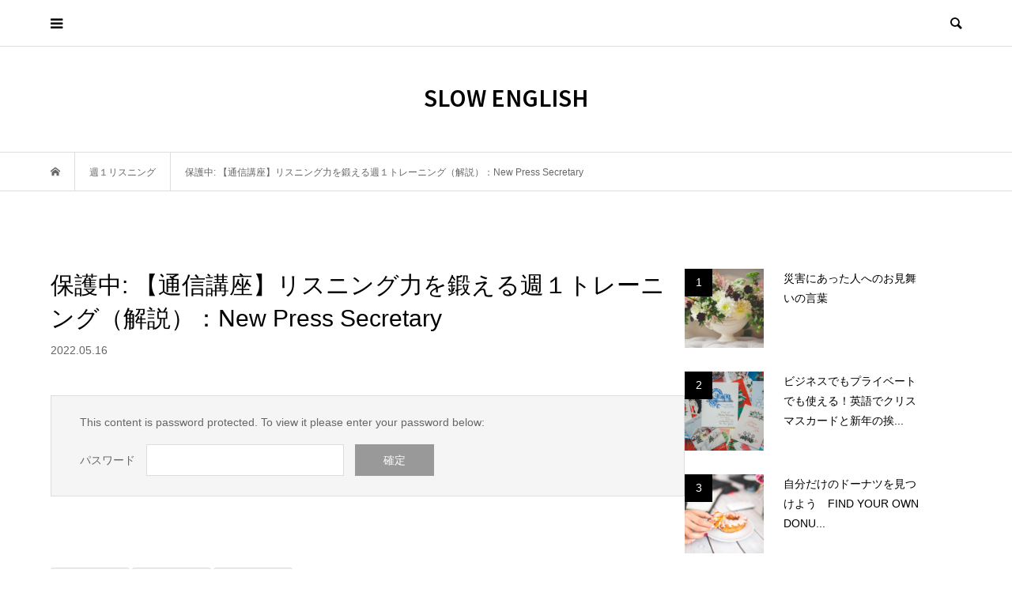

--- FILE ---
content_type: text/html; charset=UTF-8
request_url: https://slow-english.com/listeningtrainingnpsb/
body_size: 14416
content:
<!DOCTYPE html>
<html dir="ltr" lang="ja" prefix="og: https://ogp.me/ns#">
<head >
<meta charset="UTF-8">
<meta name="description" content="【通信講座】リスニング力を鍛える週１トレーニング（解説）：New Press Secretary動画でリスニングトレーニング、今回のテーマはBBCニュースから。バイデン政権の新たなホワイトハウス報道官が任命されました。">
<meta name="viewport" content="width=device-width">
<title>保護中: 【通信講座】リスニング力を鍛える週１トレーニング（解説）：New Press Secretary | SLOW ENGLISH</title>

		<!-- All in One SEO 4.9.2 - aioseo.com -->
	<meta name="robots" content="max-image-preview:large" />
	<meta name="author" content="Belle"/>
	<meta name="google-site-verification" content="ji2JhSUItboSqESNMoAARSgA0j4-7y1nPC7rxwzgNKI" />
	<link rel="canonical" href="https://slow-english.com/listeningtrainingnpsb/" />
	<meta name="generator" content="All in One SEO (AIOSEO) 4.9.2" />
		<meta property="og:locale" content="ja_JP" />
		<meta property="og:site_name" content="SLOW ENGLISH" />
		<meta property="og:type" content="article" />
		<meta property="og:title" content="保護中: 【通信講座】リスニング力を鍛える週１トレーニング（解説）：New Press Secretary | SLOW ENGLISH" />
		<meta property="og:url" content="https://slow-english.com/listeningtrainingnpsb/" />
		<meta property="og:image" content="https://slow-english.com/wp-content/uploads/2018/06/A97FA48F-A7BF-4581-9692-7A7AD84DFBAF-e1553670495711.jpg" />
		<meta property="og:image:secure_url" content="https://slow-english.com/wp-content/uploads/2018/06/A97FA48F-A7BF-4581-9692-7A7AD84DFBAF-e1553670495711.jpg" />
		<meta property="og:image:width" content="408" />
		<meta property="og:image:height" content="296" />
		<meta property="article:published_time" content="2022-05-16T10:05:55+00:00" />
		<meta property="article:modified_time" content="2022-05-16T10:05:55+00:00" />
		<meta name="twitter:card" content="summary_large_image" />
		<meta name="twitter:site" content="@slow_eigo" />
		<meta name="twitter:title" content="保護中: 【通信講座】リスニング力を鍛える週１トレーニング（解説）：New Press Secretary | SLOW ENGLISH" />
		<meta name="twitter:image" content="https://slow-english.com/wp-content/uploads/2018/06/A97FA48F-A7BF-4581-9692-7A7AD84DFBAF-e1553670495711.jpg" />
		<script type="application/ld+json" class="aioseo-schema">
			{"@context":"https:\/\/schema.org","@graph":[{"@type":"Article","@id":"https:\/\/slow-english.com\/listeningtrainingnpsb\/#article","name":"\u4fdd\u8b77\u4e2d: \u3010\u901a\u4fe1\u8b1b\u5ea7\u3011\u30ea\u30b9\u30cb\u30f3\u30b0\u529b\u3092\u935b\u3048\u308b\u9031\uff11\u30c8\u30ec\u30fc\u30cb\u30f3\u30b0\uff08\u89e3\u8aac\uff09\uff1aNew Press Secretary | SLOW ENGLISH","headline":"\u4fdd\u8b77\u4e2d: \u3010\u901a\u4fe1\u8b1b\u5ea7\u3011\u30ea\u30b9\u30cb\u30f3\u30b0\u529b\u3092\u935b\u3048\u308b\u9031\uff11\u30c8\u30ec\u30fc\u30cb\u30f3\u30b0\uff08\u89e3\u8aac\uff09\uff1aNew Press Secretary","author":{"@id":"https:\/\/slow-english.com\/author\/kyoko\/#author"},"publisher":{"@id":"https:\/\/slow-english.com\/#person"},"image":{"@type":"ImageObject","@id":"https:\/\/slow-english.com\/listeningtrainingnpsb\/#articleImage","url":"https:\/\/secure.gravatar.com\/avatar\/3ca2f07c188ae7b2b59b4bbb1e854fb2066f2b91c99e35279fb30abc92bc6848?s=96&d=mm&r=g","width":96,"height":96,"caption":"Belle"},"datePublished":"2022-05-16T19:05:55+09:00","dateModified":"2022-05-16T19:05:55+09:00","inLanguage":"ja","mainEntityOfPage":{"@id":"https:\/\/slow-english.com\/listeningtrainingnpsb\/#webpage"},"isPartOf":{"@id":"https:\/\/slow-english.com\/listeningtrainingnpsb\/#webpage"},"articleSection":"\u9031\uff11\u30ea\u30b9\u30cb\u30f3\u30b0, kyoko"},{"@type":"BreadcrumbList","@id":"https:\/\/slow-english.com\/listeningtrainingnpsb\/#breadcrumblist","itemListElement":[{"@type":"ListItem","@id":"https:\/\/slow-english.com#listItem","position":1,"name":"\u30db\u30fc\u30e0","item":"https:\/\/slow-english.com","nextItem":{"@type":"ListItem","@id":"https:\/\/slow-english.com\/category\/lesson\/#listItem","name":"\u30ec\u30c3\u30b9\u30f3"}},{"@type":"ListItem","@id":"https:\/\/slow-english.com\/category\/lesson\/#listItem","position":2,"name":"\u30ec\u30c3\u30b9\u30f3","item":"https:\/\/slow-english.com\/category\/lesson\/","nextItem":{"@type":"ListItem","@id":"https:\/\/slow-english.com\/category\/lesson\/%e9%80%b1%ef%bc%91%e3%83%aa%e3%82%b9%e3%83%8b%e3%83%b3%e3%82%b0\/#listItem","name":"\u9031\uff11\u30ea\u30b9\u30cb\u30f3\u30b0"},"previousItem":{"@type":"ListItem","@id":"https:\/\/slow-english.com#listItem","name":"\u30db\u30fc\u30e0"}},{"@type":"ListItem","@id":"https:\/\/slow-english.com\/category\/lesson\/%e9%80%b1%ef%bc%91%e3%83%aa%e3%82%b9%e3%83%8b%e3%83%b3%e3%82%b0\/#listItem","position":3,"name":"\u9031\uff11\u30ea\u30b9\u30cb\u30f3\u30b0","item":"https:\/\/slow-english.com\/category\/lesson\/%e9%80%b1%ef%bc%91%e3%83%aa%e3%82%b9%e3%83%8b%e3%83%b3%e3%82%b0\/","nextItem":{"@type":"ListItem","@id":"https:\/\/slow-english.com\/listeningtrainingnpsb\/#listItem","name":"\u4fdd\u8b77\u4e2d: \u3010\u901a\u4fe1\u8b1b\u5ea7\u3011\u30ea\u30b9\u30cb\u30f3\u30b0\u529b\u3092\u935b\u3048\u308b\u9031\uff11\u30c8\u30ec\u30fc\u30cb\u30f3\u30b0\uff08\u89e3\u8aac\uff09\uff1aNew Press Secretary"},"previousItem":{"@type":"ListItem","@id":"https:\/\/slow-english.com\/category\/lesson\/#listItem","name":"\u30ec\u30c3\u30b9\u30f3"}},{"@type":"ListItem","@id":"https:\/\/slow-english.com\/listeningtrainingnpsb\/#listItem","position":4,"name":"\u4fdd\u8b77\u4e2d: \u3010\u901a\u4fe1\u8b1b\u5ea7\u3011\u30ea\u30b9\u30cb\u30f3\u30b0\u529b\u3092\u935b\u3048\u308b\u9031\uff11\u30c8\u30ec\u30fc\u30cb\u30f3\u30b0\uff08\u89e3\u8aac\uff09\uff1aNew Press Secretary","previousItem":{"@type":"ListItem","@id":"https:\/\/slow-english.com\/category\/lesson\/%e9%80%b1%ef%bc%91%e3%83%aa%e3%82%b9%e3%83%8b%e3%83%b3%e3%82%b0\/#listItem","name":"\u9031\uff11\u30ea\u30b9\u30cb\u30f3\u30b0"}}]},{"@type":"Person","@id":"https:\/\/slow-english.com\/#person","name":"Belle","image":{"@type":"ImageObject","@id":"https:\/\/slow-english.com\/listeningtrainingnpsb\/#personImage","url":"https:\/\/secure.gravatar.com\/avatar\/3ca2f07c188ae7b2b59b4bbb1e854fb2066f2b91c99e35279fb30abc92bc6848?s=96&d=mm&r=g","width":96,"height":96,"caption":"Belle"}},{"@type":"Person","@id":"https:\/\/slow-english.com\/author\/kyoko\/#author","url":"https:\/\/slow-english.com\/author\/kyoko\/","name":"Belle","image":{"@type":"ImageObject","@id":"https:\/\/slow-english.com\/listeningtrainingnpsb\/#authorImage","url":"https:\/\/secure.gravatar.com\/avatar\/3ca2f07c188ae7b2b59b4bbb1e854fb2066f2b91c99e35279fb30abc92bc6848?s=96&d=mm&r=g","width":96,"height":96,"caption":"Belle"}},{"@type":"WebPage","@id":"https:\/\/slow-english.com\/listeningtrainingnpsb\/#webpage","url":"https:\/\/slow-english.com\/listeningtrainingnpsb\/","name":"\u4fdd\u8b77\u4e2d: \u3010\u901a\u4fe1\u8b1b\u5ea7\u3011\u30ea\u30b9\u30cb\u30f3\u30b0\u529b\u3092\u935b\u3048\u308b\u9031\uff11\u30c8\u30ec\u30fc\u30cb\u30f3\u30b0\uff08\u89e3\u8aac\uff09\uff1aNew Press Secretary | SLOW ENGLISH","inLanguage":"ja","isPartOf":{"@id":"https:\/\/slow-english.com\/#website"},"breadcrumb":{"@id":"https:\/\/slow-english.com\/listeningtrainingnpsb\/#breadcrumblist"},"author":{"@id":"https:\/\/slow-english.com\/author\/kyoko\/#author"},"creator":{"@id":"https:\/\/slow-english.com\/author\/kyoko\/#author"},"datePublished":"2022-05-16T19:05:55+09:00","dateModified":"2022-05-16T19:05:55+09:00"},{"@type":"WebSite","@id":"https:\/\/slow-english.com\/#website","url":"https:\/\/slow-english.com\/","name":"SLOW ENGLISH","description":"\u672a\u6765\u3092\u3072\u3089\u304f\u3000\u5927\u4eba\u306e\u3084\u308a\u76f4\u3057\u82f1\u8a9e","inLanguage":"ja","publisher":{"@id":"https:\/\/slow-english.com\/#person"}}]}
		</script>
		<!-- All in One SEO -->

<link rel='dns-prefetch' href='//static.addtoany.com' />
<link rel='dns-prefetch' href='//www.googletagmanager.com' />
<link rel="alternate" type="application/rss+xml" title="SLOW ENGLISH &raquo; 保護中: 【通信講座】リスニング力を鍛える週１トレーニング（解説）：New Press Secretary のコメントのフィード" href="https://slow-english.com/listeningtrainingnpsb/feed/" />
<link rel="alternate" title="oEmbed (JSON)" type="application/json+oembed" href="https://slow-english.com/wp-json/oembed/1.0/embed?url=https%3A%2F%2Fslow-english.com%2Flisteningtrainingnpsb%2F" />
<link rel="alternate" title="oEmbed (XML)" type="text/xml+oembed" href="https://slow-english.com/wp-json/oembed/1.0/embed?url=https%3A%2F%2Fslow-english.com%2Flisteningtrainingnpsb%2F&#038;format=xml" />
<link rel="preconnect" href="https://fonts.googleapis.com">
<link rel="preconnect" href="https://fonts.gstatic.com" crossorigin>
<link href="https://fonts.googleapis.com/css2?family=Noto+Sans+JP:wght@400;600" rel="stylesheet">
<style id='wp-img-auto-sizes-contain-inline-css' type='text/css'>
img:is([sizes=auto i],[sizes^="auto," i]){contain-intrinsic-size:3000px 1500px}
/*# sourceURL=wp-img-auto-sizes-contain-inline-css */
</style>
<style id='wp-block-library-inline-css' type='text/css'>
:root{--wp-block-synced-color:#7a00df;--wp-block-synced-color--rgb:122,0,223;--wp-bound-block-color:var(--wp-block-synced-color);--wp-editor-canvas-background:#ddd;--wp-admin-theme-color:#007cba;--wp-admin-theme-color--rgb:0,124,186;--wp-admin-theme-color-darker-10:#006ba1;--wp-admin-theme-color-darker-10--rgb:0,107,160.5;--wp-admin-theme-color-darker-20:#005a87;--wp-admin-theme-color-darker-20--rgb:0,90,135;--wp-admin-border-width-focus:2px}@media (min-resolution:192dpi){:root{--wp-admin-border-width-focus:1.5px}}.wp-element-button{cursor:pointer}:root .has-very-light-gray-background-color{background-color:#eee}:root .has-very-dark-gray-background-color{background-color:#313131}:root .has-very-light-gray-color{color:#eee}:root .has-very-dark-gray-color{color:#313131}:root .has-vivid-green-cyan-to-vivid-cyan-blue-gradient-background{background:linear-gradient(135deg,#00d084,#0693e3)}:root .has-purple-crush-gradient-background{background:linear-gradient(135deg,#34e2e4,#4721fb 50%,#ab1dfe)}:root .has-hazy-dawn-gradient-background{background:linear-gradient(135deg,#faaca8,#dad0ec)}:root .has-subdued-olive-gradient-background{background:linear-gradient(135deg,#fafae1,#67a671)}:root .has-atomic-cream-gradient-background{background:linear-gradient(135deg,#fdd79a,#004a59)}:root .has-nightshade-gradient-background{background:linear-gradient(135deg,#330968,#31cdcf)}:root .has-midnight-gradient-background{background:linear-gradient(135deg,#020381,#2874fc)}:root{--wp--preset--font-size--normal:16px;--wp--preset--font-size--huge:42px}.has-regular-font-size{font-size:1em}.has-larger-font-size{font-size:2.625em}.has-normal-font-size{font-size:var(--wp--preset--font-size--normal)}.has-huge-font-size{font-size:var(--wp--preset--font-size--huge)}.has-text-align-center{text-align:center}.has-text-align-left{text-align:left}.has-text-align-right{text-align:right}.has-fit-text{white-space:nowrap!important}#end-resizable-editor-section{display:none}.aligncenter{clear:both}.items-justified-left{justify-content:flex-start}.items-justified-center{justify-content:center}.items-justified-right{justify-content:flex-end}.items-justified-space-between{justify-content:space-between}.screen-reader-text{border:0;clip-path:inset(50%);height:1px;margin:-1px;overflow:hidden;padding:0;position:absolute;width:1px;word-wrap:normal!important}.screen-reader-text:focus{background-color:#ddd;clip-path:none;color:#444;display:block;font-size:1em;height:auto;left:5px;line-height:normal;padding:15px 23px 14px;text-decoration:none;top:5px;width:auto;z-index:100000}html :where(.has-border-color){border-style:solid}html :where([style*=border-top-color]){border-top-style:solid}html :where([style*=border-right-color]){border-right-style:solid}html :where([style*=border-bottom-color]){border-bottom-style:solid}html :where([style*=border-left-color]){border-left-style:solid}html :where([style*=border-width]){border-style:solid}html :where([style*=border-top-width]){border-top-style:solid}html :where([style*=border-right-width]){border-right-style:solid}html :where([style*=border-bottom-width]){border-bottom-style:solid}html :where([style*=border-left-width]){border-left-style:solid}html :where(img[class*=wp-image-]){height:auto;max-width:100%}:where(figure){margin:0 0 1em}html :where(.is-position-sticky){--wp-admin--admin-bar--position-offset:var(--wp-admin--admin-bar--height,0px)}@media screen and (max-width:600px){html :where(.is-position-sticky){--wp-admin--admin-bar--position-offset:0px}}

/*# sourceURL=wp-block-library-inline-css */
</style><style id='global-styles-inline-css' type='text/css'>
:root{--wp--preset--aspect-ratio--square: 1;--wp--preset--aspect-ratio--4-3: 4/3;--wp--preset--aspect-ratio--3-4: 3/4;--wp--preset--aspect-ratio--3-2: 3/2;--wp--preset--aspect-ratio--2-3: 2/3;--wp--preset--aspect-ratio--16-9: 16/9;--wp--preset--aspect-ratio--9-16: 9/16;--wp--preset--color--black: #000000;--wp--preset--color--cyan-bluish-gray: #abb8c3;--wp--preset--color--white: #ffffff;--wp--preset--color--pale-pink: #f78da7;--wp--preset--color--vivid-red: #cf2e2e;--wp--preset--color--luminous-vivid-orange: #ff6900;--wp--preset--color--luminous-vivid-amber: #fcb900;--wp--preset--color--light-green-cyan: #7bdcb5;--wp--preset--color--vivid-green-cyan: #00d084;--wp--preset--color--pale-cyan-blue: #8ed1fc;--wp--preset--color--vivid-cyan-blue: #0693e3;--wp--preset--color--vivid-purple: #9b51e0;--wp--preset--gradient--vivid-cyan-blue-to-vivid-purple: linear-gradient(135deg,rgb(6,147,227) 0%,rgb(155,81,224) 100%);--wp--preset--gradient--light-green-cyan-to-vivid-green-cyan: linear-gradient(135deg,rgb(122,220,180) 0%,rgb(0,208,130) 100%);--wp--preset--gradient--luminous-vivid-amber-to-luminous-vivid-orange: linear-gradient(135deg,rgb(252,185,0) 0%,rgb(255,105,0) 100%);--wp--preset--gradient--luminous-vivid-orange-to-vivid-red: linear-gradient(135deg,rgb(255,105,0) 0%,rgb(207,46,46) 100%);--wp--preset--gradient--very-light-gray-to-cyan-bluish-gray: linear-gradient(135deg,rgb(238,238,238) 0%,rgb(169,184,195) 100%);--wp--preset--gradient--cool-to-warm-spectrum: linear-gradient(135deg,rgb(74,234,220) 0%,rgb(151,120,209) 20%,rgb(207,42,186) 40%,rgb(238,44,130) 60%,rgb(251,105,98) 80%,rgb(254,248,76) 100%);--wp--preset--gradient--blush-light-purple: linear-gradient(135deg,rgb(255,206,236) 0%,rgb(152,150,240) 100%);--wp--preset--gradient--blush-bordeaux: linear-gradient(135deg,rgb(254,205,165) 0%,rgb(254,45,45) 50%,rgb(107,0,62) 100%);--wp--preset--gradient--luminous-dusk: linear-gradient(135deg,rgb(255,203,112) 0%,rgb(199,81,192) 50%,rgb(65,88,208) 100%);--wp--preset--gradient--pale-ocean: linear-gradient(135deg,rgb(255,245,203) 0%,rgb(182,227,212) 50%,rgb(51,167,181) 100%);--wp--preset--gradient--electric-grass: linear-gradient(135deg,rgb(202,248,128) 0%,rgb(113,206,126) 100%);--wp--preset--gradient--midnight: linear-gradient(135deg,rgb(2,3,129) 0%,rgb(40,116,252) 100%);--wp--preset--font-size--small: 13px;--wp--preset--font-size--medium: 20px;--wp--preset--font-size--large: 36px;--wp--preset--font-size--x-large: 42px;--wp--preset--spacing--20: 0.44rem;--wp--preset--spacing--30: 0.67rem;--wp--preset--spacing--40: 1rem;--wp--preset--spacing--50: 1.5rem;--wp--preset--spacing--60: 2.25rem;--wp--preset--spacing--70: 3.38rem;--wp--preset--spacing--80: 5.06rem;--wp--preset--shadow--natural: 6px 6px 9px rgba(0, 0, 0, 0.2);--wp--preset--shadow--deep: 12px 12px 50px rgba(0, 0, 0, 0.4);--wp--preset--shadow--sharp: 6px 6px 0px rgba(0, 0, 0, 0.2);--wp--preset--shadow--outlined: 6px 6px 0px -3px rgb(255, 255, 255), 6px 6px rgb(0, 0, 0);--wp--preset--shadow--crisp: 6px 6px 0px rgb(0, 0, 0);}:where(.is-layout-flex){gap: 0.5em;}:where(.is-layout-grid){gap: 0.5em;}body .is-layout-flex{display: flex;}.is-layout-flex{flex-wrap: wrap;align-items: center;}.is-layout-flex > :is(*, div){margin: 0;}body .is-layout-grid{display: grid;}.is-layout-grid > :is(*, div){margin: 0;}:where(.wp-block-columns.is-layout-flex){gap: 2em;}:where(.wp-block-columns.is-layout-grid){gap: 2em;}:where(.wp-block-post-template.is-layout-flex){gap: 1.25em;}:where(.wp-block-post-template.is-layout-grid){gap: 1.25em;}.has-black-color{color: var(--wp--preset--color--black) !important;}.has-cyan-bluish-gray-color{color: var(--wp--preset--color--cyan-bluish-gray) !important;}.has-white-color{color: var(--wp--preset--color--white) !important;}.has-pale-pink-color{color: var(--wp--preset--color--pale-pink) !important;}.has-vivid-red-color{color: var(--wp--preset--color--vivid-red) !important;}.has-luminous-vivid-orange-color{color: var(--wp--preset--color--luminous-vivid-orange) !important;}.has-luminous-vivid-amber-color{color: var(--wp--preset--color--luminous-vivid-amber) !important;}.has-light-green-cyan-color{color: var(--wp--preset--color--light-green-cyan) !important;}.has-vivid-green-cyan-color{color: var(--wp--preset--color--vivid-green-cyan) !important;}.has-pale-cyan-blue-color{color: var(--wp--preset--color--pale-cyan-blue) !important;}.has-vivid-cyan-blue-color{color: var(--wp--preset--color--vivid-cyan-blue) !important;}.has-vivid-purple-color{color: var(--wp--preset--color--vivid-purple) !important;}.has-black-background-color{background-color: var(--wp--preset--color--black) !important;}.has-cyan-bluish-gray-background-color{background-color: var(--wp--preset--color--cyan-bluish-gray) !important;}.has-white-background-color{background-color: var(--wp--preset--color--white) !important;}.has-pale-pink-background-color{background-color: var(--wp--preset--color--pale-pink) !important;}.has-vivid-red-background-color{background-color: var(--wp--preset--color--vivid-red) !important;}.has-luminous-vivid-orange-background-color{background-color: var(--wp--preset--color--luminous-vivid-orange) !important;}.has-luminous-vivid-amber-background-color{background-color: var(--wp--preset--color--luminous-vivid-amber) !important;}.has-light-green-cyan-background-color{background-color: var(--wp--preset--color--light-green-cyan) !important;}.has-vivid-green-cyan-background-color{background-color: var(--wp--preset--color--vivid-green-cyan) !important;}.has-pale-cyan-blue-background-color{background-color: var(--wp--preset--color--pale-cyan-blue) !important;}.has-vivid-cyan-blue-background-color{background-color: var(--wp--preset--color--vivid-cyan-blue) !important;}.has-vivid-purple-background-color{background-color: var(--wp--preset--color--vivid-purple) !important;}.has-black-border-color{border-color: var(--wp--preset--color--black) !important;}.has-cyan-bluish-gray-border-color{border-color: var(--wp--preset--color--cyan-bluish-gray) !important;}.has-white-border-color{border-color: var(--wp--preset--color--white) !important;}.has-pale-pink-border-color{border-color: var(--wp--preset--color--pale-pink) !important;}.has-vivid-red-border-color{border-color: var(--wp--preset--color--vivid-red) !important;}.has-luminous-vivid-orange-border-color{border-color: var(--wp--preset--color--luminous-vivid-orange) !important;}.has-luminous-vivid-amber-border-color{border-color: var(--wp--preset--color--luminous-vivid-amber) !important;}.has-light-green-cyan-border-color{border-color: var(--wp--preset--color--light-green-cyan) !important;}.has-vivid-green-cyan-border-color{border-color: var(--wp--preset--color--vivid-green-cyan) !important;}.has-pale-cyan-blue-border-color{border-color: var(--wp--preset--color--pale-cyan-blue) !important;}.has-vivid-cyan-blue-border-color{border-color: var(--wp--preset--color--vivid-cyan-blue) !important;}.has-vivid-purple-border-color{border-color: var(--wp--preset--color--vivid-purple) !important;}.has-vivid-cyan-blue-to-vivid-purple-gradient-background{background: var(--wp--preset--gradient--vivid-cyan-blue-to-vivid-purple) !important;}.has-light-green-cyan-to-vivid-green-cyan-gradient-background{background: var(--wp--preset--gradient--light-green-cyan-to-vivid-green-cyan) !important;}.has-luminous-vivid-amber-to-luminous-vivid-orange-gradient-background{background: var(--wp--preset--gradient--luminous-vivid-amber-to-luminous-vivid-orange) !important;}.has-luminous-vivid-orange-to-vivid-red-gradient-background{background: var(--wp--preset--gradient--luminous-vivid-orange-to-vivid-red) !important;}.has-very-light-gray-to-cyan-bluish-gray-gradient-background{background: var(--wp--preset--gradient--very-light-gray-to-cyan-bluish-gray) !important;}.has-cool-to-warm-spectrum-gradient-background{background: var(--wp--preset--gradient--cool-to-warm-spectrum) !important;}.has-blush-light-purple-gradient-background{background: var(--wp--preset--gradient--blush-light-purple) !important;}.has-blush-bordeaux-gradient-background{background: var(--wp--preset--gradient--blush-bordeaux) !important;}.has-luminous-dusk-gradient-background{background: var(--wp--preset--gradient--luminous-dusk) !important;}.has-pale-ocean-gradient-background{background: var(--wp--preset--gradient--pale-ocean) !important;}.has-electric-grass-gradient-background{background: var(--wp--preset--gradient--electric-grass) !important;}.has-midnight-gradient-background{background: var(--wp--preset--gradient--midnight) !important;}.has-small-font-size{font-size: var(--wp--preset--font-size--small) !important;}.has-medium-font-size{font-size: var(--wp--preset--font-size--medium) !important;}.has-large-font-size{font-size: var(--wp--preset--font-size--large) !important;}.has-x-large-font-size{font-size: var(--wp--preset--font-size--x-large) !important;}
/*# sourceURL=global-styles-inline-css */
</style>

<style id='classic-theme-styles-inline-css' type='text/css'>
/*! This file is auto-generated */
.wp-block-button__link{color:#fff;background-color:#32373c;border-radius:9999px;box-shadow:none;text-decoration:none;padding:calc(.667em + 2px) calc(1.333em + 2px);font-size:1.125em}.wp-block-file__button{background:#32373c;color:#fff;text-decoration:none}
/*# sourceURL=/wp-includes/css/classic-themes.min.css */
</style>
<link rel='stylesheet' id='contact-form-7-css' href='https://slow-english.com/wp-content/plugins/contact-form-7/includes/css/styles.css?ver=6.1.4' type='text/css' media='all' />
<link rel='stylesheet' id='pz-linkcard-css-css' href='//slow-english.com/wp-content/uploads/pz-linkcard/style/style.min.css?ver=2.5.8.6' type='text/css' media='all' />
<link rel='stylesheet' id='bloom-style-css' href='https://slow-english.com/wp-content/themes/bloom_tcd053/style.css?ver=2.1' type='text/css' media='all' />
<link rel='stylesheet' id='design-plus-css' href='https://slow-english.com/wp-content/themes/bloom_tcd053/css/design-plus.css?ver=2.1' type='text/css' media='all' />
<link rel='stylesheet' id='bloom-responsive-css' href='https://slow-english.com/wp-content/themes/bloom_tcd053/responsive.css?ver=2.1' type='text/css' media='all' />
<link rel='stylesheet' id='sns-button-css' href='https://slow-english.com/wp-content/themes/bloom_tcd053/css/sns-botton.css?ver=2.1' type='text/css' media='all' />
<link rel='stylesheet' id='addtoany-css' href='https://slow-english.com/wp-content/plugins/add-to-any/addtoany.min.css?ver=1.16' type='text/css' media='all' />
<style id='addtoany-inline-css' type='text/css'>
@media screen and (min-width:981px){
.a2a_floating_style.a2a_default_style{display:none;}
}
/*# sourceURL=addtoany-inline-css */
</style>
<style>:root {
  --tcd-font-type1: Arial,"Hiragino Sans","Yu Gothic Medium","Meiryo",sans-serif;
  --tcd-font-type2: "Times New Roman",Times,"Yu Mincho","游明朝","游明朝体","Hiragino Mincho Pro",serif;
  --tcd-font-type3: Palatino,"Yu Kyokasho","游教科書体","UD デジタル 教科書体 N","游明朝","游明朝体","Hiragino Mincho Pro","Meiryo",serif;
  --tcd-font-type-logo: "Noto Sans JP",sans-serif;
}</style>
<script type="text/javascript" id="addtoany-core-js-before">
/* <![CDATA[ */
window.a2a_config=window.a2a_config||{};a2a_config.callbacks=[];a2a_config.overlays=[];a2a_config.templates={};a2a_localize = {
	Share: "共有",
	Save: "ブックマーク",
	Subscribe: "購読",
	Email: "メール",
	Bookmark: "ブックマーク",
	ShowAll: "すべて表示する",
	ShowLess: "小さく表示する",
	FindServices: "サービスを探す",
	FindAnyServiceToAddTo: "追加するサービスを今すぐ探す",
	PoweredBy: "Powered by",
	ShareViaEmail: "メールでシェアする",
	SubscribeViaEmail: "メールで購読する",
	BookmarkInYourBrowser: "ブラウザにブックマーク",
	BookmarkInstructions: "このページをブックマークするには、 Ctrl+D または \u2318+D を押下。",
	AddToYourFavorites: "お気に入りに追加",
	SendFromWebOrProgram: "任意のメールアドレスまたはメールプログラムから送信",
	EmailProgram: "メールプログラム",
	More: "詳細&#8230;",
	ThanksForSharing: "共有ありがとうございます !",
	ThanksForFollowing: "フォローありがとうございます !"
};


//# sourceURL=addtoany-core-js-before
/* ]]> */
</script>
<script type="text/javascript" defer src="https://static.addtoany.com/menu/page.js" id="addtoany-core-js"></script>
<script type="text/javascript" src="https://slow-english.com/wp-includes/js/jquery/jquery.min.js?ver=3.7.1" id="jquery-core-js"></script>
<script type="text/javascript" src="https://slow-english.com/wp-includes/js/jquery/jquery-migrate.min.js?ver=3.4.1" id="jquery-migrate-js"></script>
<script type="text/javascript" defer src="https://slow-english.com/wp-content/plugins/add-to-any/addtoany.min.js?ver=1.1" id="addtoany-jquery-js"></script>

<!-- Site Kit によって追加された Google タグ（gtag.js）スニペット -->
<!-- Google アナリティクス スニペット (Site Kit が追加) -->
<script type="text/javascript" src="https://www.googletagmanager.com/gtag/js?id=GT-KDZ45NX" id="google_gtagjs-js" async></script>
<script type="text/javascript" id="google_gtagjs-js-after">
/* <![CDATA[ */
window.dataLayer = window.dataLayer || [];function gtag(){dataLayer.push(arguments);}
gtag("set","linker",{"domains":["slow-english.com"]});
gtag("js", new Date());
gtag("set", "developer_id.dZTNiMT", true);
gtag("config", "GT-KDZ45NX");
 window._googlesitekit = window._googlesitekit || {}; window._googlesitekit.throttledEvents = []; window._googlesitekit.gtagEvent = (name, data) => { var key = JSON.stringify( { name, data } ); if ( !! window._googlesitekit.throttledEvents[ key ] ) { return; } window._googlesitekit.throttledEvents[ key ] = true; setTimeout( () => { delete window._googlesitekit.throttledEvents[ key ]; }, 5 ); gtag( "event", name, { ...data, event_source: "site-kit" } ); }; 
//# sourceURL=google_gtagjs-js-after
/* ]]> */
</script>
<link rel="https://api.w.org/" href="https://slow-english.com/wp-json/" /><link rel="alternate" title="JSON" type="application/json" href="https://slow-english.com/wp-json/wp/v2/posts/7558" /><link rel="EditURI" type="application/rsd+xml" title="RSD" href="https://slow-english.com/xmlrpc.php?rsd" />
<meta name="generator" content="WordPress 6.9" />
<link rel='shortlink' href='https://slow-english.com/?p=7558' />
<meta name="generator" content="Site Kit by Google 1.168.0" /><style>
.c-comment__form-submit:hover, c-comment__password-protected, .p-pagetop a, .slick-dots li.slick-active button, .slick-dots li:hover button { background-color: #000000; }
.p-entry__pickup, .p-entry__related, .p-widget__title,.widget_block .wp-block-heading, .slick-dots li.slick-active button, .slick-dots li:hover button { border-color: #000000; }
.p-index-tab__item.is-active, .p-index-tab__item:hover { border-bottom-color: #000000; }
.c-comment__tab-item.is-active a, .c-comment__tab-item a:hover, .c-comment__tab-item.is-active p { background-color: rgba(0, 0, 0, 0.7); }
.c-comment__tab-item.is-active a:after, .c-comment__tab-item.is-active p:after { border-top-color: rgba(0, 0, 0, 0.7); }
.p-article__meta, .p-blog-list__item-excerpt, .p-ranking-list__item-excerpt, .p-author__views, .p-page-links a, .p-page-links .p-page-links__title, .p-pager__item span { color: #999999; }
.p-page-links > span, .p-page-links a:hover, .p-entry__next-page__link { background-color: #999999; }
.p-page-links > span, .p-page-links a { border-color: #999999; }

a:hover, a:hover .p-article__title, .p-global-nav > li:hover > a, .p-global-nav > li.current-menu-item > a, .p-global-nav > li.is-active > a, .p-breadcrumb a:hover, .p-widget-categories .has-children .toggle-children:hover::before, .p-footer-widget-area .p-siteinfo .p-social-nav li a:hover, .p-footer-widget-area__default .p-siteinfo .p-social-nav li a:hover { color: #aaaaaa; }
.p-global-nav .sub-menu a:hover, .p-global-nav .sub-menu .current-menu-item > a, .p-megamenu a.p-megamenu__hover:hover, .p-entry__next-page__link:hover, .c-pw__btn:hover { background: #aaaaaa; }
.p-entry__date, .p-entry__body, .p-author__desc, .p-breadcrumb, .p-breadcrumb a { color: #666666; }
.p-entry__body a, .custom-html-widget a { color: #000000; }
.p-entry__body a:hover, .custom-html-widget a:hover { color: #aaaaaa; }
.p-float-native-ad-label { background: #000000; color: #ffffff; font-size: 11px; }
.p-category-item--11, .cat-item-11> a, .cat-item-11 .toggle-children { color: #000000; }
.p-category-item--13, .cat-item-13> a, .cat-item-13 .toggle-children { color: #000000; }
.p-category-item--19, .cat-item-19> a, .cat-item-19 .toggle-children { color: #000000; }
.p-category-item--20, .cat-item-20> a, .cat-item-20 .toggle-children { color: #000000; }
.p-category-item--23, .cat-item-23> a, .cat-item-23 .toggle-children { color: #000000; }
.p-category-item--26, .cat-item-26> a, .cat-item-26 .toggle-children { color: #000000; }
.p-category-item--27, .cat-item-27> a, .cat-item-27 .toggle-children { color: #000000; }
.p-category-item--29, .cat-item-29> a, .cat-item-29 .toggle-children { color: #000000; }
.p-category-item--32, .cat-item-32> a, .cat-item-32 .toggle-children { color: #000000; }
.p-category-item--33, .cat-item-33> a, .cat-item-33 .toggle-children { color: #000000; }
.p-category-item--34, .cat-item-34> a, .cat-item-34 .toggle-children { color: #000000; }
.p-category-item--35, .cat-item-35> a, .cat-item-35 .toggle-children { color: #000000; }
.p-category-item--36, .cat-item-36> a, .cat-item-36 .toggle-children { color: #000000; }
.p-category-item--41, .cat-item-41> a, .cat-item-41 .toggle-children { color: #000000; }
.p-category-item--43, .cat-item-43> a, .cat-item-43 .toggle-children { color: #000000; }
.p-category-item--44, .cat-item-44> a, .cat-item-44 .toggle-children { color: #000000; }
.p-category-item--47, .cat-item-47> a, .cat-item-47 .toggle-children { color: #000000; }
.p-category-item--63, .cat-item-63> a, .cat-item-63 .toggle-children { color: #000000; }
.p-category-item--65, .cat-item-65> a, .cat-item-65 .toggle-children { color: #000000; }
.p-category-item--67, .cat-item-67> a, .cat-item-67 .toggle-children { color: #000000; }
.p-category-item--68, .cat-item-68> a, .cat-item-68 .toggle-children { color: #000000; }
.p-category-item--69, .cat-item-69> a, .cat-item-69 .toggle-children { color: #000000; }
.p-category-item--71, .cat-item-71> a, .cat-item-71 .toggle-children { color: #000000; }
.p-category-item--77, .cat-item-77> a, .cat-item-77 .toggle-children { color: #000000; }
.p-category-item--79, .cat-item-79> a, .cat-item-79 .toggle-children { color: #000000; }
.p-category-item--81, .cat-item-81> a, .cat-item-81 .toggle-children { color: #000000; }
.p-category-item--88, .cat-item-88> a, .cat-item-88 .toggle-children { color: #000000; }
.p-category-item--90, .cat-item-90> a, .cat-item-90 .toggle-children { color: #000000; }
body { font-family: var(--tcd-font-type1); }
.p-logo, .p-entry__title, .p-article__title, .p-article__title__overlay, .p-headline, .p-page-header__title, .p-widget__title,.widget_block .wp-block-heading, .p-sidemenu .p-siteinfo__title, .p-index-slider__item-catch, .p-header-video__caption-catch, .p-footer-blog__catch, .p-footer-cta__catch {
font-family: var(--tcd-font-type1);
}
.rich_font_logo { font-family: var(--tcd-font-type-logo); font-weight: bold !important;}
.c-load--type1 { border: 3px solid rgba(153, 153, 153, 0.2); border-top-color: #000000; }
.p-hover-effect--type1:hover img { -webkit-transform: scale(1.2) rotate(2deg); transform: scale(1.2) rotate(2deg); }
.p-hover-effect--type2 img { margin-left: -8px; }
.p-hover-effect--type2:hover img { margin-left: 8px; }
.p-hover-effect--type1 .p-article__overlay { background: rgba(0, 0, 0, 0.5); }
.p-hover-effect--type2:hover img { opacity: 0.5 }
.p-hover-effect--type2 .p-hover-effect__image { background: #000000; }
.p-hover-effect--type2 .p-article__overlay { background: rgba(0, 0, 0, 0.5); }
.p-hover-effect--type3 .p-hover-effect__image { background: #000000; }
.p-hover-effect--type3:hover img { opacity: 0.5; }
.p-hover-effect--type3 .p-article__overlay { background: rgba(0, 0, 0, 0.5); }
.p-entry__title { font-size: 30px; }
.p-entry__body, .p-entry__body p { font-size: 14px; }
.l-header__bar { background: rgba(255, 255, 255, 0.8); }
.l-header__bar > .l-inner > a, .p-global-nav > li > a { color: #000000; }
.l-header__logo--text a { color: #000000; font-size: 28px; }
.l-footer .p-siteinfo .p-logo { font-size: 28px; }
@media only screen and (max-width: 1200px) {
	.l-header__logo--mobile.l-header__logo--text a { font-size: 18px; }
	.p-global-nav { background-color: rgba(0,0,0, 0.8); }
}
@media only screen and (max-width: 991px) {
	.l-footer .p-siteinfo .p-logo { font-size: 18px; }
	.p-copyright { background-color: #000000; }
	.p-pagetop a { background-color: #999999; }
}
#site_info_widget-3 .p-siteinfo__button { background: #000000; color: #ffffff; }
#site_info_widget-3 .p-siteinfo__button:hover { background: #000000; color: #ffffff; }
</style>
<style type="text/css">

</style>
<link rel="icon" href="https://slow-english.com/wp-content/uploads/2018/06/cropped-70F4120E-E3C3-4BDA-8B4E-B1179336EB9F-32x32.jpg" sizes="32x32" />
<link rel="icon" href="https://slow-english.com/wp-content/uploads/2018/06/cropped-70F4120E-E3C3-4BDA-8B4E-B1179336EB9F-192x192.jpg" sizes="192x192" />
<link rel="apple-touch-icon" href="https://slow-english.com/wp-content/uploads/2018/06/cropped-70F4120E-E3C3-4BDA-8B4E-B1179336EB9F-180x180.jpg" />
<meta name="msapplication-TileImage" content="https://slow-english.com/wp-content/uploads/2018/06/cropped-70F4120E-E3C3-4BDA-8B4E-B1179336EB9F-270x270.jpg" />
<link rel='stylesheet' id='su-shortcodes-css' href='https://slow-english.com/wp-content/plugins/shortcodes-ultimate/includes/css/shortcodes.css?ver=7.4.7' type='text/css' media='all' />
</head>
<body class="wp-singular post-template-default single single-post postid-7558 single-format-standard wp-embed-responsive wp-theme-bloom_tcd053 is-responsive l-header__fix l-header__fix--mobile l-has-sidemenu">
<div id="site_wrap">
	<header id="js-header" class="l-header">
		<div class="l-header__bar">
			<div class="l-inner">
				<div class="p-logo l-header__logo l-header__logo--mobile l-header__logo--text">
					<a class="rich_font_logo" href="https://slow-english.com/">SLOW ENGLISH</a>
				</div>
				<a href="#" id="js-sidemenu-button" class="p-sidemenu-button c-sidemenu-button u-hidden-lg"></a>
				<a href="#" id="js-search-button" class="p-search-button c-search-button u-hidden-lg"></a>
				<div class="p-header-search p-header-search--pc">
					<form action="https://slow-english.com/" method="get">
						<input type="text" name="s" value="" class="p-header-search__input" placeholder="SEARCH">
					</form>
				</div>
			</div>
		</div>
		<div class="l-inner">
			<div class="p-logo l-header__logo l-header__logo--pc l-header__logo--text">
				<a class="rich_font_logo" href="https://slow-english.com/">SLOW ENGLISH</a>
			</div>
		</div>
	</header>
<main class="l-main">
	<div class="p-breadcrumb c-breadcrumb">
		<ul class="p-breadcrumb__inner c-breadcrumb__inner l-inner u-clearfix" itemscope itemtype="https://schema.org/BreadcrumbList">
			<li class="p-breadcrumb__item c-breadcrumb__item p-breadcrumb__item--home c-breadcrumb__item--home" itemprop="itemListElement" itemscope itemtype="https://schema.org/ListItem">
				<a href="https://slow-english.com/" itemprop="item"><span itemprop="name">HOME</span></a>
				<meta itemprop="position" content="1" />
			</li>
			<li class="p-breadcrumb__item c-breadcrumb__item" itemprop="itemListElement" itemscope itemtype="https://schema.org/ListItem">
				<a href="https://slow-english.com/category/lesson/%e9%80%b1%ef%bc%91%e3%83%aa%e3%82%b9%e3%83%8b%e3%83%b3%e3%82%b0/" itemprop="item">
					<span itemprop="name">週１リスニング</span>
				</a>
				<meta itemprop="position" content="2" />
			</li>
			<li class="p-breadcrumb__item c-breadcrumb__item" itemprop="itemListElement" itemscope itemtype="https://schema.org/ListItem">
				<span itemprop="name">保護中: 【通信講座】リスニング力を鍛える週１トレーニング（解説）：New Press Secretary</span>
				<meta itemprop="position" content="3" />
			</li>
		</ul>
	</div>
	<div class="l-inner l-2colmuns u-clearfix">
		<article class="p-entry l-primary">
			<div class="p-entry__inner">
				<h1 class="p-entry__title">保護中: 【通信講座】リスニング力を鍛える週１トレーニング（解説）：New Press Secretary</h1>
				<p class="p-entry__date"><time datetime="2022-05-16">2022.05.16</time></p>
				<div class="p-entry__body u-clearfix">
<form action="https://slow-english.com/wp-login.php?action=postpass" class="post-password-form c-pw" method="post">
<div>
<div class="c-pw__box">
<p class="c-pw__box-desc">This content is password protected. To view it please enter your password below:</p>
<div><label class="c-pw__box-label" for="pwbox-7558">パスワード</label><input class="c-pw__box-input" name="post_password" id="pwbox-7558" type="password" size="20"><input class="c-pw__btn c-pw__btn--submit" type="submit" name="Submit" value="確定"></div>
</div>
</div>
</form>
				</div>
<div class="single_share ">
<div class="share-type2 share-btm">
 
	<div class="sns mt10 mb45">
		<ul class="type2 clearfix">
			<li class="twitter">
				<a href="https://twitter.com/intent/tweet?text=%E4%BF%9D%E8%AD%B7%E4%B8%AD%3A+%E3%80%90%E9%80%9A%E4%BF%A1%E8%AC%9B%E5%BA%A7%E3%80%91%E3%83%AA%E3%82%B9%E3%83%8B%E3%83%B3%E3%82%B0%E5%8A%9B%E3%82%92%E9%8D%9B%E3%81%88%E3%82%8B%E9%80%B1%EF%BC%91%E3%83%88%E3%83%AC%E3%83%BC%E3%83%8B%E3%83%B3%E3%82%B0%EF%BC%88%E8%A7%A3%E8%AA%AC%EF%BC%89%EF%BC%9ANew+Press+Secretary&url=https%3A%2F%2Fslow-english.com%2Flisteningtrainingnpsb%2F&via=slow_eigo&tw_p=tweetbutton&related=slow_eigo" onclick="javascript:window.open(this.href, '', 'menubar=no,toolbar=no,resizable=yes,scrollbars=yes,height=400,width=600');return false;"><i class="icon-twitter"></i><span class="ttl">Post</span><span class="share-count"></span></a>
			</li>
			<li class="facebook">
				<a href="//www.facebook.com/sharer/sharer.php?u=https://slow-english.com/listeningtrainingnpsb/&amp;t=%E4%BF%9D%E8%AD%B7%E4%B8%AD%3A+%E3%80%90%E9%80%9A%E4%BF%A1%E8%AC%9B%E5%BA%A7%E3%80%91%E3%83%AA%E3%82%B9%E3%83%8B%E3%83%B3%E3%82%B0%E5%8A%9B%E3%82%92%E9%8D%9B%E3%81%88%E3%82%8B%E9%80%B1%EF%BC%91%E3%83%88%E3%83%AC%E3%83%BC%E3%83%8B%E3%83%B3%E3%82%B0%EF%BC%88%E8%A7%A3%E8%AA%AC%EF%BC%89%EF%BC%9ANew+Press+Secretary" class="facebook-btn-icon-link" target="blank" rel="nofollow"><i class="icon-facebook"></i><span class="ttl">Share</span><span class="share-count"></span></a>
			</li>
			<li class="rss">
				<a href="https://slow-english.com/feed/" target="blank"><i class="icon-rss"></i><span class="ttl">RSS</span></a>
			</li>
		</ul>
	</div>
</div>
</div>				<ul class="p-entry__meta c-meta-box u-clearfix">
					<li class="c-meta-box__item c-meta-box__item--category"><a href="https://slow-english.com/category/lesson/%e9%80%b1%ef%bc%91%e3%83%aa%e3%82%b9%e3%83%8b%e3%83%b3%e3%82%b0/" rel="category tag">週１リスニング</a></li>										<li class="c-meta-box__item c-meta-box__item--comment">コメント: <a href="#comment_headline">0</a></li>				</ul>
				<ul class="p-entry__nav c-entry-nav">
					<li class="c-entry-nav__item c-entry-nav__item--prev">
						<a href="https://slow-english.com/podcastsummarysample/" data-prev="前の記事"><span class="u-hidden-sm">PODCASTサマリー5月9日〜13日分</span></a>
					</li>
					<li class="c-entry-nav__item c-entry-nav__item--next">
						<a href="https://slow-english.com/listeningtrainingmochia/" data-next="次の記事"><span class="u-hidden-sm">【通信講座】リスニング力を鍛える週１トレーニング（出題）：Mochi is...</span></a>
					</li>
				</ul>
			</div>
<div class="c-comment">
<div class="c-comment__password-protected">
<p>この投稿はパスワードで保護されています。<br />コメントを見るにはパスワードを入力してください。</p>
</div>
</div>
		</article>
		<aside class="p-sidebar l-secondary">
			<div class="p-sidebar__inner">
<div class="p-widget ranking_list_widget" id="ranking_list_widget-14">
<ol class="p-widget-list p-widget-list__ranking">
	<li class="p-widget-list__item u-clearfix">
		<a class="p-hover-effect--type1" href="https://slow-english.com/prayers/">
			<span class="p-widget-list__item-rank" style="background: #000000; color: #ffffff;">1</span>
			<div class="p-widget-list__item-thumbnail p-hover-effect__image"><img width="500" height="500" src="https://slow-english.com/wp-content/uploads/2019/10/dylan-nolte-d0ZFjfvd6YA-unsplash-500x500.jpg" class="attachment-size1 size-size1 wp-post-image" alt="" decoding="async" loading="lazy" /></div>
			<div class="p-widget-list__item-title p-article__title">災害にあった人へのお見舞いの言葉</div>
		</a>
	</li>
	<li class="p-widget-list__item u-clearfix">
		<a class="p-hover-effect--type1" href="https://slow-english.com/greetingcard/">
			<span class="p-widget-list__item-rank" style="background: #000000; color: #ffffff;">2</span>
			<div class="p-widget-list__item-thumbnail p-hover-effect__image"><img width="500" height="500" src="https://slow-english.com/wp-content/uploads/2019/11/annie-spratt-ZeTlWEBzHHo-unsplash-500x500.jpg" class="attachment-size1 size-size1 wp-post-image" alt="" decoding="async" loading="lazy" /></div>
			<div class="p-widget-list__item-title p-article__title">ビジネスでもプライベートでも使える！英語でクリスマスカードと新年の挨...</div>
		</a>
	</li>
	<li class="p-widget-list__item u-clearfix">
		<a class="p-hover-effect--type1" href="https://slow-english.com/findyourowndonut/">
			<span class="p-widget-list__item-rank" style="background: #000000; color: #ffffff;">3</span>
			<div class="p-widget-list__item-thumbnail p-hover-effect__image"><img width="500" height="500" src="https://slow-english.com/wp-content/uploads/2019/06/donut-791837_1280-500x500.jpg" class="attachment-size1 size-size1 wp-post-image" alt="" decoding="async" loading="lazy" /></div>
			<div class="p-widget-list__item-title p-article__title">自分だけのドーナツを見つけよう　FIND YOUR OWN DONU...</div>
		</a>
	</li>
</ol>
</div>
<div class="p-widget widget_categories" id="categories-11">
<div class="p-widget__title">カテゴリー</div>
<form action="https://slow-english.com" method="get"><label class="screen-reader-text" for="cat">カテゴリー</label><select  name='cat' id='cat' class='postform'>
	<option value='-1'>カテゴリーを選択</option>
	<option class="level-0" value="90">３分英語リーディング&nbsp;&nbsp;(4)</option>
	<option class="level-0" value="27">Curious Reads 世界と出会うブックガイド&nbsp;&nbsp;(10)</option>
	<option class="level-0" value="69">PODCAST&nbsp;&nbsp;(51)</option>
	<option class="level-0" value="79">PODCASTセレクション&nbsp;&nbsp;(4)</option>
	<option class="level-0" value="11">TRAVEL&nbsp;&nbsp;(16)</option>
	<option class="level-1" value="26">&nbsp;&nbsp;&nbsp;NYに恋する理由&nbsp;&nbsp;(12)</option>
	<option class="level-0" value="77">おすすめ記事&nbsp;&nbsp;(10)</option>
	<option class="level-0" value="82">まいにち英語トレーニング&nbsp;&nbsp;(11)</option>
	<option class="level-0" value="44">メルマガ会員様向けプレゼント&nbsp;&nbsp;(2)</option>
	<option class="level-0" value="13">レッスン&nbsp;&nbsp;(174)</option>
	<option class="level-1" value="43">&nbsp;&nbsp;&nbsp;今週のレッスン&nbsp;&nbsp;(63)</option>
	<option class="level-1" value="71">&nbsp;&nbsp;&nbsp;利用規約&nbsp;&nbsp;(1)</option>
	<option class="level-1" value="68">&nbsp;&nbsp;&nbsp;週１リスニング&nbsp;&nbsp;(102)</option>
	<option class="level-0" value="81">無料単語トレーニング&nbsp;&nbsp;(4)</option>
	<option class="level-0" value="36">翻訳サービス&nbsp;&nbsp;(1)</option>
	<option class="level-0" value="19">英語コラム&nbsp;&nbsp;(146)</option>
	<option class="level-1" value="34">&nbsp;&nbsp;&nbsp;アート好きのための英語&nbsp;&nbsp;(38)</option>
	<option class="level-1" value="63">&nbsp;&nbsp;&nbsp;おすすめ映画&nbsp;&nbsp;(3)</option>
	<option class="level-1" value="35">&nbsp;&nbsp;&nbsp;ニュースで英語&nbsp;&nbsp;(6)</option>
	<option class="level-1" value="65">&nbsp;&nbsp;&nbsp;ビジネス英語&nbsp;&nbsp;(6)</option>
	<option class="level-1" value="23">&nbsp;&nbsp;&nbsp;ムーミン谷の英語&nbsp;&nbsp;(4)</option>
	<option class="level-1" value="33">&nbsp;&nbsp;&nbsp;動画でリスニング&nbsp;&nbsp;(26)</option>
	<option class="level-1" value="32">&nbsp;&nbsp;&nbsp;歌で覚える英語&nbsp;&nbsp;(8)</option>
	<option class="level-1" value="67">&nbsp;&nbsp;&nbsp;発音とリスニング&nbsp;&nbsp;(29)</option>
	<option class="level-1" value="47">&nbsp;&nbsp;&nbsp;発音レッスン&nbsp;&nbsp;(5)</option>
	<option class="level-1" value="29">&nbsp;&nbsp;&nbsp;食いしん坊の英語&nbsp;&nbsp;(12)</option>
	<option class="level-0" value="88">英語ニュースクリップ&nbsp;&nbsp;(5)</option>
	<option class="level-0" value="41">英語はここからやり直し&nbsp;&nbsp;(18)</option>
	<option class="level-1" value="20">&nbsp;&nbsp;&nbsp;英語学習法&nbsp;&nbsp;(11)</option>
</select>
</form><script type="text/javascript">
/* <![CDATA[ */

( ( dropdownId ) => {
	const dropdown = document.getElementById( dropdownId );
	function onSelectChange() {
		setTimeout( () => {
			if ( 'escape' === dropdown.dataset.lastkey ) {
				return;
			}
			if ( dropdown.value && parseInt( dropdown.value ) > 0 && dropdown instanceof HTMLSelectElement ) {
				dropdown.parentElement.submit();
			}
		}, 250 );
	}
	function onKeyUp( event ) {
		if ( 'Escape' === event.key ) {
			dropdown.dataset.lastkey = 'escape';
		} else {
			delete dropdown.dataset.lastkey;
		}
	}
	function onClick() {
		delete dropdown.dataset.lastkey;
	}
	dropdown.addEventListener( 'keyup', onKeyUp );
	dropdown.addEventListener( 'click', onClick );
	dropdown.addEventListener( 'change', onSelectChange );
})( "cat" );

//# sourceURL=WP_Widget_Categories%3A%3Awidget
/* ]]> */
</script>
</div>
<div class="p-widget widget_text" id="text-3">
			<div class="textwidget"><p>英語レッスン、講座等に関するお問い合わせはお気軽にこちらからどうぞ</p>
<p>&nbsp;</p>
<a href="https://slow-english.com/contact/" class="su-button su-button-style-flat" style="color:#FFFFFF;background-color:#000080;border-color:#000067;border-radius:8px" target="_blank" rel="noopener noreferrer"><span style="color:#FFFFFF;padding:0px 22px;font-size:17px;line-height:34px;border-color:#4d4da7;border-radius:8px;text-shadow:none"> お問い合わせはこちらから</span></a>
</div>
		</div>
			</div>
		</aside>
	</div>
</main>
	<footer class="l-footer">
		<div id="js-footer-widget" class="p-footer-widget-area">
			<div class="p-footer-widget-area__inner l-inner">
<div class="p-widget widget_text" id="text-16">
			<div class="textwidget"><p>未来をひらく　大人のやり直し英語<br />
SLOW ENGLISH</p>
<p>&nbsp;</p>
</div>
		</div>
			</div>
		</div>
		<div class="p-copyright">
			<div class="l-inner">
				<p><small>Copyright &copy;<span class="u-hidden-sm"> 2026</span> SLOW ENGLISH. All Rights Reserved.</small></p>
			</div>
		</div>
		<div id="js-pagetop" class="p-pagetop"><a href="#"></a></div>
	</footer>
	<div class="p-sidemenu">
		<div class="p-sidemenu__inner">
<div class="p-widget widget_a2a_follow_widget" id="a2a_follow_widget-22">
<div class="a2a_kit a2a_kit_size_32 a2a_follow addtoany_list"></div></div>
<div class="p-widget widget_categories" id="categories-10">
<div class="p-widget__title">カテゴリー</div>

			<ul>
					<li class="cat-item cat-item-90"><a href="https://slow-english.com/category/3minreading/">３分英語リーディング</a>
</li>
	<li class="cat-item cat-item-27"><a href="https://slow-english.com/category/books/">Curious Reads 世界と出会うブックガイド</a>
</li>
	<li class="cat-item cat-item-69"><a href="https://slow-english.com/category/podcast/">PODCAST</a>
</li>
	<li class="cat-item cat-item-79"><a href="https://slow-english.com/category/podcast%e3%82%bb%e3%83%ac%e3%82%af%e3%82%b7%e3%83%a7%e3%83%b3/">PODCASTセレクション</a>
</li>
	<li class="cat-item cat-item-11"><a href="https://slow-english.com/category/travel-guides/">TRAVEL</a>
<ul class='children'>
	<li class="cat-item cat-item-26"><a href="https://slow-english.com/category/travel-guides/loveny/">NYに恋する理由</a>
</li>
</ul>
</li>
	<li class="cat-item cat-item-77"><a href="https://slow-english.com/category/%e3%81%8a%e3%81%99%e3%81%99%e3%82%81%e8%a8%98%e4%ba%8b/">おすすめ記事</a>
</li>
	<li class="cat-item cat-item-82"><a href="https://slow-english.com/category/%e3%81%be%e3%81%84%e3%81%ab%e3%81%a1%e8%8b%b1%e8%aa%9e%e3%83%88%e3%83%ac%e3%83%bc%e3%83%8b%e3%83%b3%e3%82%b0/">まいにち英語トレーニング</a>
</li>
	<li class="cat-item cat-item-44"><a href="https://slow-english.com/category/specialcontent/">メルマガ会員様向けプレゼント</a>
</li>
	<li class="cat-item cat-item-13"><a href="https://slow-english.com/category/lesson/">レッスン</a>
<ul class='children'>
	<li class="cat-item cat-item-43"><a href="https://slow-english.com/category/lesson/weeklylesson/">今週のレッスン</a>
</li>
	<li class="cat-item cat-item-71"><a href="https://slow-english.com/category/lesson/%e5%88%a9%e7%94%a8%e8%a6%8f%e7%b4%84/">利用規約</a>
</li>
	<li class="cat-item cat-item-68"><a href="https://slow-english.com/category/lesson/%e9%80%b1%ef%bc%91%e3%83%aa%e3%82%b9%e3%83%8b%e3%83%b3%e3%82%b0/">週１リスニング</a>
</li>
</ul>
</li>
	<li class="cat-item cat-item-81"><a href="https://slow-english.com/category/freevocab/">無料単語トレーニング</a>
</li>
	<li class="cat-item cat-item-36"><a href="https://slow-english.com/category/translation/">翻訳サービス</a>
</li>
	<li class="cat-item cat-item-19"><a href="https://slow-english.com/category/english_column/">英語コラム</a>
<ul class='children'>
	<li class="cat-item cat-item-34"><a href="https://slow-english.com/category/english_column/english-for-art-lovers/">アート好きのための英語</a>
</li>
	<li class="cat-item cat-item-63"><a href="https://slow-english.com/category/english_column/%e3%81%8a%e3%81%99%e3%81%99%e3%82%81%e6%98%a0%e7%94%bb/">おすすめ映画</a>
</li>
	<li class="cat-item cat-item-35"><a href="https://slow-english.com/category/english_column/news/">ニュースで英語</a>
</li>
	<li class="cat-item cat-item-65"><a href="https://slow-english.com/category/english_column/%e3%83%93%e3%82%b8%e3%83%8d%e3%82%b9%e8%8b%b1%e8%aa%9e/">ビジネス英語</a>
</li>
	<li class="cat-item cat-item-23"><a href="https://slow-english.com/category/english_column/moominquotes/">ムーミン谷の英語</a>
</li>
	<li class="cat-item cat-item-33"><a href="https://slow-english.com/category/english_column/listening/">動画でリスニング</a>
</li>
	<li class="cat-item cat-item-32"><a href="https://slow-english.com/category/english_column/song/">歌で覚える英語</a>
</li>
	<li class="cat-item cat-item-67"><a href="https://slow-english.com/category/english_column/%e7%99%ba%e9%9f%b3%e3%81%a8%e3%83%aa%e3%82%b9%e3%83%8b%e3%83%b3%e3%82%b0/">発音とリスニング</a>
</li>
	<li class="cat-item cat-item-47"><a href="https://slow-english.com/category/english_column/pronunciation/">発音レッスン</a>
</li>
	<li class="cat-item cat-item-29"><a href="https://slow-english.com/category/english_column/foodies_english/">食いしん坊の英語</a>
</li>
</ul>
</li>
	<li class="cat-item cat-item-88"><a href="https://slow-english.com/category/egnewsclip/">英語ニュースクリップ</a>
</li>
	<li class="cat-item cat-item-41"><a href="https://slow-english.com/category/startfromhere/">英語はここからやり直し</a>
<ul class='children'>
	<li class="cat-item cat-item-20"><a href="https://slow-english.com/category/startfromhere/howtostudy/">英語学習法</a>
</li>
</ul>
</li>
			</ul>

			</div>
<div class="p-widget ranking_list_widget" id="ranking_list_widget-13">
<div class="p-widget__title">Most Popular</div>
<ol class="p-widget-list p-widget-list__ranking">
	<li class="p-widget-list__item u-clearfix">
		<a class="p-hover-effect--type1" href="https://slow-english.com/prayers/">
			<span class="p-widget-list__item-rank" style="background: #000000; color: #ffffff;">1</span>
			<div class="p-widget-list__item-thumbnail p-hover-effect__image"><img width="500" height="500" src="https://slow-english.com/wp-content/uploads/2019/10/dylan-nolte-d0ZFjfvd6YA-unsplash-500x500.jpg" class="attachment-size1 size-size1 wp-post-image" alt="" decoding="async" loading="lazy" /></div>
			<div class="p-widget-list__item-title p-article__title">災害にあった人へのお見舞いの言葉</div>
		</a>
	</li>
	<li class="p-widget-list__item u-clearfix">
		<a class="p-hover-effect--type1" href="https://slow-english.com/greetingcard/">
			<span class="p-widget-list__item-rank" style="background: #000000; color: #ffffff;">2</span>
			<div class="p-widget-list__item-thumbnail p-hover-effect__image"><img width="500" height="500" src="https://slow-english.com/wp-content/uploads/2019/11/annie-spratt-ZeTlWEBzHHo-unsplash-500x500.jpg" class="attachment-size1 size-size1 wp-post-image" alt="" decoding="async" loading="lazy" /></div>
			<div class="p-widget-list__item-title p-article__title">ビジネスでもプライベートでも使える！英語でクリスマスカードと新年の挨...</div>
		</a>
	</li>
	<li class="p-widget-list__item u-clearfix">
		<a class="p-hover-effect--type1" href="https://slow-english.com/findyourowndonut/">
			<span class="p-widget-list__item-rank" style="background: #000000; color: #ffffff;">3</span>
			<div class="p-widget-list__item-thumbnail p-hover-effect__image"><img width="500" height="500" src="https://slow-english.com/wp-content/uploads/2019/06/donut-791837_1280-500x500.jpg" class="attachment-size1 size-size1 wp-post-image" alt="" decoding="async" loading="lazy" /></div>
			<div class="p-widget-list__item-title p-article__title">自分だけのドーナツを見つけよう　FIND YOUR OWN DONU...</div>
		</a>
	</li>
</ol>
</div>
		</div>
	</div>
	<div id="js-sidemenu-overlay" class="p-sidemenu-overlay">
		<a href="#" id="js-sidemenu-close-button" class="p-sidemenu-close-button c-sidemenu-close-button u-hidden-lg"></a>
	</div>
</div><script type="speculationrules">
{"prefetch":[{"source":"document","where":{"and":[{"href_matches":"/*"},{"not":{"href_matches":["/wp-*.php","/wp-admin/*","/wp-content/uploads/*","/wp-content/*","/wp-content/plugins/*","/wp-content/themes/bloom_tcd053/*","/*\\?(.+)"]}},{"not":{"selector_matches":"a[rel~=\"nofollow\"]"}},{"not":{"selector_matches":".no-prefetch, .no-prefetch a"}}]},"eagerness":"conservative"}]}
</script>
<div class="a2a_kit a2a_kit_size_32 a2a_floating_style a2a_default_style" style="bottom:0px;left:50%;transform:translateX(-50%);background-color:transparent"></div><script type="module"  src="https://slow-english.com/wp-content/plugins/all-in-one-seo-pack/dist/Lite/assets/table-of-contents.95d0dfce.js?ver=4.9.2" id="aioseo/js/src/vue/standalone/blocks/table-of-contents/frontend.js-js"></script>
<script type="text/javascript" src="https://slow-english.com/wp-includes/js/dist/hooks.min.js?ver=dd5603f07f9220ed27f1" id="wp-hooks-js"></script>
<script type="text/javascript" src="https://slow-english.com/wp-includes/js/dist/i18n.min.js?ver=c26c3dc7bed366793375" id="wp-i18n-js"></script>
<script type="text/javascript" id="wp-i18n-js-after">
/* <![CDATA[ */
wp.i18n.setLocaleData( { 'text direction\u0004ltr': [ 'ltr' ] } );
//# sourceURL=wp-i18n-js-after
/* ]]> */
</script>
<script type="text/javascript" src="https://slow-english.com/wp-content/plugins/contact-form-7/includes/swv/js/index.js?ver=6.1.4" id="swv-js"></script>
<script type="text/javascript" id="contact-form-7-js-translations">
/* <![CDATA[ */
( function( domain, translations ) {
	var localeData = translations.locale_data[ domain ] || translations.locale_data.messages;
	localeData[""].domain = domain;
	wp.i18n.setLocaleData( localeData, domain );
} )( "contact-form-7", {"translation-revision-date":"2025-11-30 08:12:23+0000","generator":"GlotPress\/4.0.3","domain":"messages","locale_data":{"messages":{"":{"domain":"messages","plural-forms":"nplurals=1; plural=0;","lang":"ja_JP"},"This contact form is placed in the wrong place.":["\u3053\u306e\u30b3\u30f3\u30bf\u30af\u30c8\u30d5\u30a9\u30fc\u30e0\u306f\u9593\u9055\u3063\u305f\u4f4d\u7f6e\u306b\u7f6e\u304b\u308c\u3066\u3044\u307e\u3059\u3002"],"Error:":["\u30a8\u30e9\u30fc:"]}},"comment":{"reference":"includes\/js\/index.js"}} );
//# sourceURL=contact-form-7-js-translations
/* ]]> */
</script>
<script type="text/javascript" id="contact-form-7-js-before">
/* <![CDATA[ */
var wpcf7 = {
    "api": {
        "root": "https:\/\/slow-english.com\/wp-json\/",
        "namespace": "contact-form-7\/v1"
    }
};
//# sourceURL=contact-form-7-js-before
/* ]]> */
</script>
<script type="text/javascript" src="https://slow-english.com/wp-content/plugins/contact-form-7/includes/js/index.js?ver=6.1.4" id="contact-form-7-js"></script>
<script type="text/javascript" id="pz-lkc-click-js-extra">
/* <![CDATA[ */
var pz_lkc_ajax = {"ajax_url":"https://slow-english.com/wp-admin/admin-ajax.php","nonce":"73db965a7b"};
//# sourceURL=pz-lkc-click-js-extra
/* ]]> */
</script>
<script type="text/javascript" src="https://slow-english.com/wp-content/plugins/pz-linkcard/js/click-counter.js?ver=2.5.8" id="pz-lkc-click-js"></script>
<script type="text/javascript" src="https://slow-english.com/wp-content/themes/bloom_tcd053/js/functions.js?ver=2.1" id="bloom-script-js"></script>
<script type="text/javascript" src="https://slow-english.com/wp-content/themes/bloom_tcd053/js/header-fix.js?ver=2.1" id="bloom-header-fix-js"></script>
<script type="text/javascript" src="https://slow-english.com/wp-content/themes/bloom_tcd053/js/sidemenu.js?ver=2.1" id="bloom-sidemenu-js"></script>
<script type="text/javascript" src="https://slow-english.com/wp-content/plugins/google-site-kit/dist/assets/js/googlesitekit-events-provider-contact-form-7-40476021fb6e59177033.js" id="googlesitekit-events-provider-contact-form-7-js" defer></script>
<script type="text/javascript" src="https://slow-english.com/wp-content/plugins/google-site-kit/dist/assets/js/googlesitekit-events-provider-wpforms-ed443a3a3d45126a22ce.js" id="googlesitekit-events-provider-wpforms-js" defer></script>
<script>
jQuery(function($) {
	jQuery.post('https://slow-english.com/wp-admin/admin-ajax.php',{ action: 'views_count_up', post_id: 7558, nonce: '118fd537d2'});
});
</script>
<script>
jQuery(function($){

	var initialized = false;
	var initialize = function(){
		if (initialized) return;
		initialized = true;

		$('body').addClass('js-initialized');
		$(window).trigger('resize')
	};

	initialize();

});
</script>
</body>
</html>
